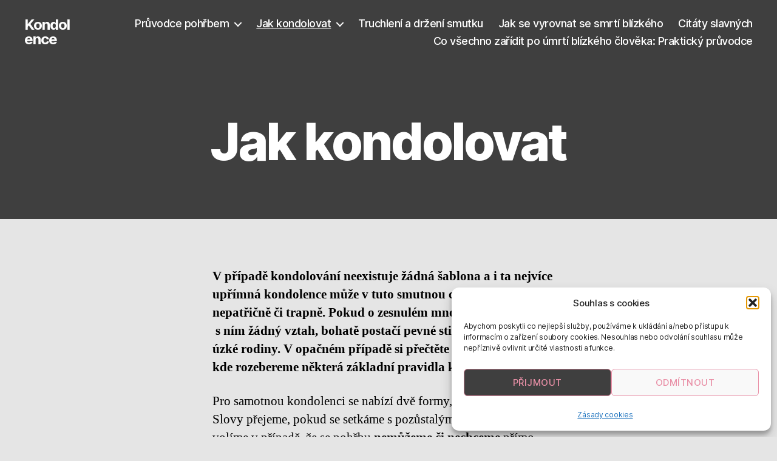

--- FILE ---
content_type: text/html; charset=UTF-8
request_url: https://kondolence.info/jak-kondolovat/
body_size: 14043
content:
<!DOCTYPE html>

<html class="no-js" lang="cs">

	<head>

		<meta charset="UTF-8">
		<meta name="viewport" content="width=device-width, initial-scale=1.0">

		<link rel="profile" href="https://gmpg.org/xfn/11">

		<meta name='robots' content='index, follow, max-image-preview:large, max-snippet:-1, max-video-preview:-1' />

	<!-- This site is optimized with the Yoast SEO plugin v24.5 - https://yoast.com/wordpress/plugins/seo/ -->
	<title>Jak kondolovat - Kondolence</title>
	<link rel="canonical" href="https://kondolence.info/jak-kondolovat/" />
	<meta property="og:locale" content="cs_CZ" />
	<meta property="og:type" content="article" />
	<meta property="og:title" content="Jak kondolovat - Kondolence" />
	<meta property="og:description" content="V případě kondolování neexistuje žádná šablona a i ta nejvíce upřímná kondolence může v tuto smutnou chvíli působit nepatřičně či trapně. Pokud o zesnulém mnoho nevíte a nemáte  s ním žádný vztah, bohatě postačí pevné stisknutí ruky členům úzké rodiny. V opačném případě si přečtěte následující článek, kde rozebereme některá základní pravidla kondolence. Pro samotnou [&hellip;]" />
	<meta property="og:url" content="https://kondolence.info/jak-kondolovat/" />
	<meta property="og:site_name" content="Kondolence" />
	<meta property="article:modified_time" content="2020-11-13T11:08:20+00:00" />
	<meta property="og:image" content="https://kondolence.info/wp-content/uploads/2016/08/letter-447577_1920-e1605265545455.jpg" />
	<meta name="twitter:card" content="summary_large_image" />
	<meta name="twitter:label1" content="Odhadovaná doba čtení" />
	<meta name="twitter:data1" content="3 minuty" />
	<script type="application/ld+json" class="yoast-schema-graph">{"@context":"https://schema.org","@graph":[{"@type":"WebPage","@id":"https://kondolence.info/jak-kondolovat/","url":"https://kondolence.info/jak-kondolovat/","name":"Jak kondolovat - Kondolence","isPartOf":{"@id":"https://kondolence.info/#website"},"primaryImageOfPage":{"@id":"https://kondolence.info/jak-kondolovat/#primaryimage"},"image":{"@id":"https://kondolence.info/jak-kondolovat/#primaryimage"},"thumbnailUrl":"https://kondolence.info/wp-content/uploads/2016/08/letter-447577_1920-e1605265545455.jpg","datePublished":"2016-08-10T14:41:22+00:00","dateModified":"2020-11-13T11:08:20+00:00","breadcrumb":{"@id":"https://kondolence.info/jak-kondolovat/#breadcrumb"},"inLanguage":"cs","potentialAction":[{"@type":"ReadAction","target":["https://kondolence.info/jak-kondolovat/"]}]},{"@type":"ImageObject","inLanguage":"cs","@id":"https://kondolence.info/jak-kondolovat/#primaryimage","url":"https://kondolence.info/wp-content/uploads/2016/08/letter-447577_1920-e1605265545455.jpg","contentUrl":"https://kondolence.info/wp-content/uploads/2016/08/letter-447577_1920-e1605265545455.jpg","width":1920,"height":417,"caption":"pisemna kondolence"},{"@type":"BreadcrumbList","@id":"https://kondolence.info/jak-kondolovat/#breadcrumb","itemListElement":[{"@type":"ListItem","position":1,"name":"Domů","item":"https://kondolence.info/"},{"@type":"ListItem","position":2,"name":"Jak kondolovat"}]},{"@type":"WebSite","@id":"https://kondolence.info/#website","url":"https://kondolence.info/","name":"Kondolence","description":"","potentialAction":[{"@type":"SearchAction","target":{"@type":"EntryPoint","urlTemplate":"https://kondolence.info/?s={search_term_string}"},"query-input":{"@type":"PropertyValueSpecification","valueRequired":true,"valueName":"search_term_string"}}],"inLanguage":"cs"}]}</script>
	<!-- / Yoast SEO plugin. -->


<link rel='dns-prefetch' href='//www.googletagmanager.com' />
<link rel="alternate" type="application/rss+xml" title="Kondolence &raquo; RSS zdroj" href="https://kondolence.info/feed/" />
<link rel="alternate" type="application/rss+xml" title="Kondolence &raquo; RSS komentářů" href="https://kondolence.info/comments/feed/" />
<script>
window._wpemojiSettings = {"baseUrl":"https:\/\/s.w.org\/images\/core\/emoji\/15.0.3\/72x72\/","ext":".png","svgUrl":"https:\/\/s.w.org\/images\/core\/emoji\/15.0.3\/svg\/","svgExt":".svg","source":{"concatemoji":"https:\/\/kondolence.info\/wp-includes\/js\/wp-emoji-release.min.js?ver=6.5.7"}};
/*! This file is auto-generated */
!function(i,n){var o,s,e;function c(e){try{var t={supportTests:e,timestamp:(new Date).valueOf()};sessionStorage.setItem(o,JSON.stringify(t))}catch(e){}}function p(e,t,n){e.clearRect(0,0,e.canvas.width,e.canvas.height),e.fillText(t,0,0);var t=new Uint32Array(e.getImageData(0,0,e.canvas.width,e.canvas.height).data),r=(e.clearRect(0,0,e.canvas.width,e.canvas.height),e.fillText(n,0,0),new Uint32Array(e.getImageData(0,0,e.canvas.width,e.canvas.height).data));return t.every(function(e,t){return e===r[t]})}function u(e,t,n){switch(t){case"flag":return n(e,"\ud83c\udff3\ufe0f\u200d\u26a7\ufe0f","\ud83c\udff3\ufe0f\u200b\u26a7\ufe0f")?!1:!n(e,"\ud83c\uddfa\ud83c\uddf3","\ud83c\uddfa\u200b\ud83c\uddf3")&&!n(e,"\ud83c\udff4\udb40\udc67\udb40\udc62\udb40\udc65\udb40\udc6e\udb40\udc67\udb40\udc7f","\ud83c\udff4\u200b\udb40\udc67\u200b\udb40\udc62\u200b\udb40\udc65\u200b\udb40\udc6e\u200b\udb40\udc67\u200b\udb40\udc7f");case"emoji":return!n(e,"\ud83d\udc26\u200d\u2b1b","\ud83d\udc26\u200b\u2b1b")}return!1}function f(e,t,n){var r="undefined"!=typeof WorkerGlobalScope&&self instanceof WorkerGlobalScope?new OffscreenCanvas(300,150):i.createElement("canvas"),a=r.getContext("2d",{willReadFrequently:!0}),o=(a.textBaseline="top",a.font="600 32px Arial",{});return e.forEach(function(e){o[e]=t(a,e,n)}),o}function t(e){var t=i.createElement("script");t.src=e,t.defer=!0,i.head.appendChild(t)}"undefined"!=typeof Promise&&(o="wpEmojiSettingsSupports",s=["flag","emoji"],n.supports={everything:!0,everythingExceptFlag:!0},e=new Promise(function(e){i.addEventListener("DOMContentLoaded",e,{once:!0})}),new Promise(function(t){var n=function(){try{var e=JSON.parse(sessionStorage.getItem(o));if("object"==typeof e&&"number"==typeof e.timestamp&&(new Date).valueOf()<e.timestamp+604800&&"object"==typeof e.supportTests)return e.supportTests}catch(e){}return null}();if(!n){if("undefined"!=typeof Worker&&"undefined"!=typeof OffscreenCanvas&&"undefined"!=typeof URL&&URL.createObjectURL&&"undefined"!=typeof Blob)try{var e="postMessage("+f.toString()+"("+[JSON.stringify(s),u.toString(),p.toString()].join(",")+"));",r=new Blob([e],{type:"text/javascript"}),a=new Worker(URL.createObjectURL(r),{name:"wpTestEmojiSupports"});return void(a.onmessage=function(e){c(n=e.data),a.terminate(),t(n)})}catch(e){}c(n=f(s,u,p))}t(n)}).then(function(e){for(var t in e)n.supports[t]=e[t],n.supports.everything=n.supports.everything&&n.supports[t],"flag"!==t&&(n.supports.everythingExceptFlag=n.supports.everythingExceptFlag&&n.supports[t]);n.supports.everythingExceptFlag=n.supports.everythingExceptFlag&&!n.supports.flag,n.DOMReady=!1,n.readyCallback=function(){n.DOMReady=!0}}).then(function(){return e}).then(function(){var e;n.supports.everything||(n.readyCallback(),(e=n.source||{}).concatemoji?t(e.concatemoji):e.wpemoji&&e.twemoji&&(t(e.twemoji),t(e.wpemoji)))}))}((window,document),window._wpemojiSettings);
</script>
<style id='wp-emoji-styles-inline-css'>

	img.wp-smiley, img.emoji {
		display: inline !important;
		border: none !important;
		box-shadow: none !important;
		height: 1em !important;
		width: 1em !important;
		margin: 0 0.07em !important;
		vertical-align: -0.1em !important;
		background: none !important;
		padding: 0 !important;
	}
</style>
<link rel='stylesheet' id='wp-block-library-css' href='https://kondolence.info/wp-includes/css/dist/block-library/style.min.css?ver=6.5.7' media='all' />
<style id='classic-theme-styles-inline-css'>
/*! This file is auto-generated */
.wp-block-button__link{color:#fff;background-color:#32373c;border-radius:9999px;box-shadow:none;text-decoration:none;padding:calc(.667em + 2px) calc(1.333em + 2px);font-size:1.125em}.wp-block-file__button{background:#32373c;color:#fff;text-decoration:none}
</style>
<style id='global-styles-inline-css'>
body{--wp--preset--color--black: #000000;--wp--preset--color--cyan-bluish-gray: #abb8c3;--wp--preset--color--white: #ffffff;--wp--preset--color--pale-pink: #f78da7;--wp--preset--color--vivid-red: #cf2e2e;--wp--preset--color--luminous-vivid-orange: #ff6900;--wp--preset--color--luminous-vivid-amber: #fcb900;--wp--preset--color--light-green-cyan: #7bdcb5;--wp--preset--color--vivid-green-cyan: #00d084;--wp--preset--color--pale-cyan-blue: #8ed1fc;--wp--preset--color--vivid-cyan-blue: #0693e3;--wp--preset--color--vivid-purple: #9b51e0;--wp--preset--color--accent: #c12951;--wp--preset--color--primary: #000000;--wp--preset--color--secondary: #5e5e5e;--wp--preset--color--subtle-background: #c4c4c4;--wp--preset--color--background: #e5e5e5;--wp--preset--gradient--vivid-cyan-blue-to-vivid-purple: linear-gradient(135deg,rgba(6,147,227,1) 0%,rgb(155,81,224) 100%);--wp--preset--gradient--light-green-cyan-to-vivid-green-cyan: linear-gradient(135deg,rgb(122,220,180) 0%,rgb(0,208,130) 100%);--wp--preset--gradient--luminous-vivid-amber-to-luminous-vivid-orange: linear-gradient(135deg,rgba(252,185,0,1) 0%,rgba(255,105,0,1) 100%);--wp--preset--gradient--luminous-vivid-orange-to-vivid-red: linear-gradient(135deg,rgba(255,105,0,1) 0%,rgb(207,46,46) 100%);--wp--preset--gradient--very-light-gray-to-cyan-bluish-gray: linear-gradient(135deg,rgb(238,238,238) 0%,rgb(169,184,195) 100%);--wp--preset--gradient--cool-to-warm-spectrum: linear-gradient(135deg,rgb(74,234,220) 0%,rgb(151,120,209) 20%,rgb(207,42,186) 40%,rgb(238,44,130) 60%,rgb(251,105,98) 80%,rgb(254,248,76) 100%);--wp--preset--gradient--blush-light-purple: linear-gradient(135deg,rgb(255,206,236) 0%,rgb(152,150,240) 100%);--wp--preset--gradient--blush-bordeaux: linear-gradient(135deg,rgb(254,205,165) 0%,rgb(254,45,45) 50%,rgb(107,0,62) 100%);--wp--preset--gradient--luminous-dusk: linear-gradient(135deg,rgb(255,203,112) 0%,rgb(199,81,192) 50%,rgb(65,88,208) 100%);--wp--preset--gradient--pale-ocean: linear-gradient(135deg,rgb(255,245,203) 0%,rgb(182,227,212) 50%,rgb(51,167,181) 100%);--wp--preset--gradient--electric-grass: linear-gradient(135deg,rgb(202,248,128) 0%,rgb(113,206,126) 100%);--wp--preset--gradient--midnight: linear-gradient(135deg,rgb(2,3,129) 0%,rgb(40,116,252) 100%);--wp--preset--font-size--small: 18px;--wp--preset--font-size--medium: 20px;--wp--preset--font-size--large: 26.25px;--wp--preset--font-size--x-large: 42px;--wp--preset--font-size--normal: 21px;--wp--preset--font-size--larger: 32px;--wp--preset--spacing--20: 0.44rem;--wp--preset--spacing--30: 0.67rem;--wp--preset--spacing--40: 1rem;--wp--preset--spacing--50: 1.5rem;--wp--preset--spacing--60: 2.25rem;--wp--preset--spacing--70: 3.38rem;--wp--preset--spacing--80: 5.06rem;--wp--preset--shadow--natural: 6px 6px 9px rgba(0, 0, 0, 0.2);--wp--preset--shadow--deep: 12px 12px 50px rgba(0, 0, 0, 0.4);--wp--preset--shadow--sharp: 6px 6px 0px rgba(0, 0, 0, 0.2);--wp--preset--shadow--outlined: 6px 6px 0px -3px rgba(255, 255, 255, 1), 6px 6px rgba(0, 0, 0, 1);--wp--preset--shadow--crisp: 6px 6px 0px rgba(0, 0, 0, 1);}:where(.is-layout-flex){gap: 0.5em;}:where(.is-layout-grid){gap: 0.5em;}body .is-layout-flex{display: flex;}body .is-layout-flex{flex-wrap: wrap;align-items: center;}body .is-layout-flex > *{margin: 0;}body .is-layout-grid{display: grid;}body .is-layout-grid > *{margin: 0;}:where(.wp-block-columns.is-layout-flex){gap: 2em;}:where(.wp-block-columns.is-layout-grid){gap: 2em;}:where(.wp-block-post-template.is-layout-flex){gap: 1.25em;}:where(.wp-block-post-template.is-layout-grid){gap: 1.25em;}.has-black-color{color: var(--wp--preset--color--black) !important;}.has-cyan-bluish-gray-color{color: var(--wp--preset--color--cyan-bluish-gray) !important;}.has-white-color{color: var(--wp--preset--color--white) !important;}.has-pale-pink-color{color: var(--wp--preset--color--pale-pink) !important;}.has-vivid-red-color{color: var(--wp--preset--color--vivid-red) !important;}.has-luminous-vivid-orange-color{color: var(--wp--preset--color--luminous-vivid-orange) !important;}.has-luminous-vivid-amber-color{color: var(--wp--preset--color--luminous-vivid-amber) !important;}.has-light-green-cyan-color{color: var(--wp--preset--color--light-green-cyan) !important;}.has-vivid-green-cyan-color{color: var(--wp--preset--color--vivid-green-cyan) !important;}.has-pale-cyan-blue-color{color: var(--wp--preset--color--pale-cyan-blue) !important;}.has-vivid-cyan-blue-color{color: var(--wp--preset--color--vivid-cyan-blue) !important;}.has-vivid-purple-color{color: var(--wp--preset--color--vivid-purple) !important;}.has-black-background-color{background-color: var(--wp--preset--color--black) !important;}.has-cyan-bluish-gray-background-color{background-color: var(--wp--preset--color--cyan-bluish-gray) !important;}.has-white-background-color{background-color: var(--wp--preset--color--white) !important;}.has-pale-pink-background-color{background-color: var(--wp--preset--color--pale-pink) !important;}.has-vivid-red-background-color{background-color: var(--wp--preset--color--vivid-red) !important;}.has-luminous-vivid-orange-background-color{background-color: var(--wp--preset--color--luminous-vivid-orange) !important;}.has-luminous-vivid-amber-background-color{background-color: var(--wp--preset--color--luminous-vivid-amber) !important;}.has-light-green-cyan-background-color{background-color: var(--wp--preset--color--light-green-cyan) !important;}.has-vivid-green-cyan-background-color{background-color: var(--wp--preset--color--vivid-green-cyan) !important;}.has-pale-cyan-blue-background-color{background-color: var(--wp--preset--color--pale-cyan-blue) !important;}.has-vivid-cyan-blue-background-color{background-color: var(--wp--preset--color--vivid-cyan-blue) !important;}.has-vivid-purple-background-color{background-color: var(--wp--preset--color--vivid-purple) !important;}.has-black-border-color{border-color: var(--wp--preset--color--black) !important;}.has-cyan-bluish-gray-border-color{border-color: var(--wp--preset--color--cyan-bluish-gray) !important;}.has-white-border-color{border-color: var(--wp--preset--color--white) !important;}.has-pale-pink-border-color{border-color: var(--wp--preset--color--pale-pink) !important;}.has-vivid-red-border-color{border-color: var(--wp--preset--color--vivid-red) !important;}.has-luminous-vivid-orange-border-color{border-color: var(--wp--preset--color--luminous-vivid-orange) !important;}.has-luminous-vivid-amber-border-color{border-color: var(--wp--preset--color--luminous-vivid-amber) !important;}.has-light-green-cyan-border-color{border-color: var(--wp--preset--color--light-green-cyan) !important;}.has-vivid-green-cyan-border-color{border-color: var(--wp--preset--color--vivid-green-cyan) !important;}.has-pale-cyan-blue-border-color{border-color: var(--wp--preset--color--pale-cyan-blue) !important;}.has-vivid-cyan-blue-border-color{border-color: var(--wp--preset--color--vivid-cyan-blue) !important;}.has-vivid-purple-border-color{border-color: var(--wp--preset--color--vivid-purple) !important;}.has-vivid-cyan-blue-to-vivid-purple-gradient-background{background: var(--wp--preset--gradient--vivid-cyan-blue-to-vivid-purple) !important;}.has-light-green-cyan-to-vivid-green-cyan-gradient-background{background: var(--wp--preset--gradient--light-green-cyan-to-vivid-green-cyan) !important;}.has-luminous-vivid-amber-to-luminous-vivid-orange-gradient-background{background: var(--wp--preset--gradient--luminous-vivid-amber-to-luminous-vivid-orange) !important;}.has-luminous-vivid-orange-to-vivid-red-gradient-background{background: var(--wp--preset--gradient--luminous-vivid-orange-to-vivid-red) !important;}.has-very-light-gray-to-cyan-bluish-gray-gradient-background{background: var(--wp--preset--gradient--very-light-gray-to-cyan-bluish-gray) !important;}.has-cool-to-warm-spectrum-gradient-background{background: var(--wp--preset--gradient--cool-to-warm-spectrum) !important;}.has-blush-light-purple-gradient-background{background: var(--wp--preset--gradient--blush-light-purple) !important;}.has-blush-bordeaux-gradient-background{background: var(--wp--preset--gradient--blush-bordeaux) !important;}.has-luminous-dusk-gradient-background{background: var(--wp--preset--gradient--luminous-dusk) !important;}.has-pale-ocean-gradient-background{background: var(--wp--preset--gradient--pale-ocean) !important;}.has-electric-grass-gradient-background{background: var(--wp--preset--gradient--electric-grass) !important;}.has-midnight-gradient-background{background: var(--wp--preset--gradient--midnight) !important;}.has-small-font-size{font-size: var(--wp--preset--font-size--small) !important;}.has-medium-font-size{font-size: var(--wp--preset--font-size--medium) !important;}.has-large-font-size{font-size: var(--wp--preset--font-size--large) !important;}.has-x-large-font-size{font-size: var(--wp--preset--font-size--x-large) !important;}
.wp-block-navigation a:where(:not(.wp-element-button)){color: inherit;}
:where(.wp-block-post-template.is-layout-flex){gap: 1.25em;}:where(.wp-block-post-template.is-layout-grid){gap: 1.25em;}
:where(.wp-block-columns.is-layout-flex){gap: 2em;}:where(.wp-block-columns.is-layout-grid){gap: 2em;}
.wp-block-pullquote{font-size: 1.5em;line-height: 1.6;}
</style>
<link rel='stylesheet' id='cmplz-general-css' href='https://kondolence.info/wp-content/plugins/complianz-gdpr/assets/css/cookieblocker.min.css?ver=1765914967' media='all' />
<link rel='stylesheet' id='twentytwenty-style-css' href='https://kondolence.info/wp-content/themes/twentytwenty/style.css?ver=3.0' media='all' />
<style id='twentytwenty-style-inline-css'>
.color-accent,.color-accent-hover:hover,.color-accent-hover:focus,:root .has-accent-color,.has-drop-cap:not(:focus):first-letter,.wp-block-button.is-style-outline,a { color: #c12951; }blockquote,.border-color-accent,.border-color-accent-hover:hover,.border-color-accent-hover:focus { border-color: #c12951; }button,.button,.faux-button,.wp-block-button__link,.wp-block-file .wp-block-file__button,input[type="button"],input[type="reset"],input[type="submit"],.bg-accent,.bg-accent-hover:hover,.bg-accent-hover:focus,:root .has-accent-background-color,.comment-reply-link { background-color: #c12951; }.fill-children-accent,.fill-children-accent * { fill: #c12951; }:root .has-background-color,button,.button,.faux-button,.wp-block-button__link,.wp-block-file__button,input[type="button"],input[type="reset"],input[type="submit"],.wp-block-button,.comment-reply-link,.has-background.has-primary-background-color:not(.has-text-color),.has-background.has-primary-background-color *:not(.has-text-color),.has-background.has-accent-background-color:not(.has-text-color),.has-background.has-accent-background-color *:not(.has-text-color) { color: #e5e5e5; }:root .has-background-background-color { background-color: #e5e5e5; }body,.entry-title a,:root .has-primary-color { color: #000000; }:root .has-primary-background-color { background-color: #000000; }cite,figcaption,.wp-caption-text,.post-meta,.entry-content .wp-block-archives li,.entry-content .wp-block-categories li,.entry-content .wp-block-latest-posts li,.wp-block-latest-comments__comment-date,.wp-block-latest-posts__post-date,.wp-block-embed figcaption,.wp-block-image figcaption,.wp-block-pullquote cite,.comment-metadata,.comment-respond .comment-notes,.comment-respond .logged-in-as,.pagination .dots,.entry-content hr:not(.has-background),hr.styled-separator,:root .has-secondary-color { color: #5e5e5e; }:root .has-secondary-background-color { background-color: #5e5e5e; }pre,fieldset,input,textarea,table,table *,hr { border-color: #c4c4c4; }caption,code,code,kbd,samp,.wp-block-table.is-style-stripes tbody tr:nth-child(odd),:root .has-subtle-background-background-color { background-color: #c4c4c4; }.wp-block-table.is-style-stripes { border-bottom-color: #c4c4c4; }.wp-block-latest-posts.is-grid li { border-top-color: #c4c4c4; }:root .has-subtle-background-color { color: #c4c4c4; }body:not(.overlay-header) .primary-menu > li > a,body:not(.overlay-header) .primary-menu > li > .icon,.modal-menu a,.footer-menu a, .footer-widgets a:where(:not(.wp-block-button__link)),#site-footer .wp-block-button.is-style-outline,.wp-block-pullquote:before,.singular:not(.overlay-header) .entry-header a,.archive-header a,.header-footer-group .color-accent,.header-footer-group .color-accent-hover:hover { color: #e990a7; }.social-icons a,#site-footer button:not(.toggle),#site-footer .button,#site-footer .faux-button,#site-footer .wp-block-button__link,#site-footer .wp-block-file__button,#site-footer input[type="button"],#site-footer input[type="reset"],#site-footer input[type="submit"] { background-color: #e990a7; }.social-icons a,body:not(.overlay-header) .primary-menu ul,.header-footer-group button,.header-footer-group .button,.header-footer-group .faux-button,.header-footer-group .wp-block-button:not(.is-style-outline) .wp-block-button__link,.header-footer-group .wp-block-file__button,.header-footer-group input[type="button"],.header-footer-group input[type="reset"],.header-footer-group input[type="submit"] { color: #3f3f3f; }#site-header,.footer-nav-widgets-wrapper,#site-footer,.menu-modal,.menu-modal-inner,.search-modal-inner,.archive-header,.singular .entry-header,.singular .featured-media:before,.wp-block-pullquote:before { background-color: #3f3f3f; }.header-footer-group,body:not(.overlay-header) #site-header .toggle,.menu-modal .toggle { color: #ffffff; }body:not(.overlay-header) .primary-menu ul { background-color: #ffffff; }body:not(.overlay-header) .primary-menu > li > ul:after { border-bottom-color: #ffffff; }body:not(.overlay-header) .primary-menu ul ul:after { border-left-color: #ffffff; }.site-description,body:not(.overlay-header) .toggle-inner .toggle-text,.widget .post-date,.widget .rss-date,.widget_archive li,.widget_categories li,.widget cite,.widget_pages li,.widget_meta li,.widget_nav_menu li,.powered-by-wordpress,.footer-credits .privacy-policy,.to-the-top,.singular .entry-header .post-meta,.singular:not(.overlay-header) .entry-header .post-meta a { color: #b5b5b5; }.header-footer-group pre,.header-footer-group fieldset,.header-footer-group input,.header-footer-group textarea,.header-footer-group table,.header-footer-group table *,.footer-nav-widgets-wrapper,#site-footer,.menu-modal nav *,.footer-widgets-outer-wrapper,.footer-top { border-color: #545454; }.header-footer-group table caption,body:not(.overlay-header) .header-inner .toggle-wrapper::before { background-color: #545454; }
</style>
<link rel='stylesheet' id='twentytwenty-fonts-css' href='https://kondolence.info/wp-content/themes/twentytwenty/assets/css/font-inter.css?ver=3.0' media='all' />
<link rel='stylesheet' id='twentytwenty-print-style-css' href='https://kondolence.info/wp-content/themes/twentytwenty/print.css?ver=3.0' media='print' />
<script src="https://kondolence.info/wp-content/themes/twentytwenty/assets/js/index.js?ver=3.0" id="twentytwenty-js-js" defer data-wp-strategy="defer"></script>

<!-- Google tag (gtag.js) snippet added by Site Kit -->
<!-- Google Analytics snippet added by Site Kit -->
<script src="https://www.googletagmanager.com/gtag/js?id=G-ME77DG5K0F" id="google_gtagjs-js" async></script>
<script id="google_gtagjs-js-after">
window.dataLayer = window.dataLayer || [];function gtag(){dataLayer.push(arguments);}
gtag("set","linker",{"domains":["kondolence.info"]});
gtag("js", new Date());
gtag("set", "developer_id.dZTNiMT", true);
gtag("config", "G-ME77DG5K0F");
</script>
<link rel="https://api.w.org/" href="https://kondolence.info/wp-json/" /><link rel="alternate" type="application/json" href="https://kondolence.info/wp-json/wp/v2/pages/26" /><link rel="EditURI" type="application/rsd+xml" title="RSD" href="https://kondolence.info/xmlrpc.php?rsd" />
<meta name="generator" content="WordPress 6.5.7" />
<link rel='shortlink' href='https://kondolence.info/?p=26' />
<link rel="alternate" type="application/json+oembed" href="https://kondolence.info/wp-json/oembed/1.0/embed?url=https%3A%2F%2Fkondolence.info%2Fjak-kondolovat%2F" />
<link rel="alternate" type="text/xml+oembed" href="https://kondolence.info/wp-json/oembed/1.0/embed?url=https%3A%2F%2Fkondolence.info%2Fjak-kondolovat%2F&#038;format=xml" />
<meta name="generator" content="Site Kit by Google 1.170.0" />			<style>.cmplz-hidden {
					display: none !important;
				}</style><script>
document.documentElement.className = document.documentElement.className.replace( 'no-js', 'js' );
//# sourceURL=twentytwenty_no_js_class
</script>
<style id="custom-background-css">
body.custom-background { background-color: #e5e5e5; }
</style>
	<link rel="icon" href="https://kondolence.info/wp-content/uploads/2016/08/cropped-pegas-32x32.png" sizes="32x32" />
<link rel="icon" href="https://kondolence.info/wp-content/uploads/2016/08/cropped-pegas-192x192.png" sizes="192x192" />
<link rel="apple-touch-icon" href="https://kondolence.info/wp-content/uploads/2016/08/cropped-pegas-180x180.png" />
<meta name="msapplication-TileImage" content="https://kondolence.info/wp-content/uploads/2016/08/cropped-pegas-270x270.png" />

	</head>

	<body data-cmplz=1 class="page-template-default page page-id-26 custom-background wp-embed-responsive singular missing-post-thumbnail has-no-pagination not-showing-comments hide-avatars footer-top-visible">

		<a class="skip-link screen-reader-text" href="#site-content">Přejít k obsahu</a>
		<header id="site-header" class="header-footer-group">

			<div class="header-inner section-inner">

				<div class="header-titles-wrapper">

					
					<div class="header-titles">

						<div class="site-title faux-heading"><a href="https://kondolence.info/" rel="home">Kondolence</a></div>
					</div><!-- .header-titles -->

					<button class="toggle nav-toggle mobile-nav-toggle" data-toggle-target=".menu-modal"  data-toggle-body-class="showing-menu-modal" aria-expanded="false" data-set-focus=".close-nav-toggle">
						<span class="toggle-inner">
							<span class="toggle-icon">
								<svg class="svg-icon" aria-hidden="true" role="img" focusable="false" xmlns="http://www.w3.org/2000/svg" width="26" height="7" viewBox="0 0 26 7"><path fill-rule="evenodd" d="M332.5,45 C330.567003,45 329,43.4329966 329,41.5 C329,39.5670034 330.567003,38 332.5,38 C334.432997,38 336,39.5670034 336,41.5 C336,43.4329966 334.432997,45 332.5,45 Z M342,45 C340.067003,45 338.5,43.4329966 338.5,41.5 C338.5,39.5670034 340.067003,38 342,38 C343.932997,38 345.5,39.5670034 345.5,41.5 C345.5,43.4329966 343.932997,45 342,45 Z M351.5,45 C349.567003,45 348,43.4329966 348,41.5 C348,39.5670034 349.567003,38 351.5,38 C353.432997,38 355,39.5670034 355,41.5 C355,43.4329966 353.432997,45 351.5,45 Z" transform="translate(-329 -38)" /></svg>							</span>
							<span class="toggle-text">Menu</span>
						</span>
					</button><!-- .nav-toggle -->

				</div><!-- .header-titles-wrapper -->

				<div class="header-navigation-wrapper">

					
							<nav class="primary-menu-wrapper" aria-label="Vodorovně">

								<ul class="primary-menu reset-list-style">

								<li id="menu-item-39" class="menu-item menu-item-type-post_type menu-item-object-page menu-item-home menu-item-has-children menu-item-39"><a href="https://kondolence.info/">Průvodce pohřbem</a><span class="icon"></span>
<ul class="sub-menu">
	<li id="menu-item-155" class="menu-item menu-item-type-post_type menu-item-object-page menu-item-155"><a href="https://kondolence.info/jak-probiha-pohreb/">Jak probíhá pohřeb</a></li>
	<li id="menu-item-186" class="menu-item menu-item-type-post_type menu-item-object-post menu-item-186"><a href="https://kondolence.info/pohreb-co-zaridit-po-smrti-blizkeho/">Co zařídit po smrti blízkého</a></li>
	<li id="menu-item-40" class="menu-item menu-item-type-post_type menu-item-object-page menu-item-40"><a href="https://kondolence.info/jak-se-oblect-na-pohreb/">Jak se obléct na pohřeb</a></li>
	<li id="menu-item-91" class="menu-item menu-item-type-post_type menu-item-object-page menu-item-91"><a href="https://kondolence.info/kvetiny-na-pohreb/">Květiny na pohřeb</a></li>
	<li id="menu-item-166" class="menu-item menu-item-type-post_type menu-item-object-post menu-item-166"><a href="https://kondolence.info/jak-usporadat-smutecni-hostinu/">Jak uspořádat smuteční hostinu</a></li>
</ul>
</li>
<li id="menu-item-38" class="menu-item menu-item-type-post_type menu-item-object-page current-menu-item page_item page-item-26 current_page_item menu-item-has-children menu-item-38"><a href="https://kondolence.info/jak-kondolovat/" aria-current="page">Jak kondolovat</a><span class="icon"></span>
<ul class="sub-menu">
	<li id="menu-item-61" class="menu-item menu-item-type-post_type menu-item-object-page menu-item-61"><a href="https://kondolence.info/kdy-kondolovat/">Kdy kondolovat</a></li>
	<li id="menu-item-37" class="menu-item menu-item-type-post_type menu-item-object-page menu-item-37"><a href="https://kondolence.info/vzor-kondolencnich-textu/">Vzor kondolenčních textů</a></li>
</ul>
</li>
<li id="menu-item-106" class="menu-item menu-item-type-post_type menu-item-object-page menu-item-106"><a href="https://kondolence.info/truchleni-drzet-smutek/">Truchlení a držení smutku</a></li>
<li id="menu-item-193" class="menu-item menu-item-type-post_type menu-item-object-page menu-item-193"><a href="https://kondolence.info/jak-se-vyrovnat-se-smrti-blizkeho/">Jak se vyrovnat se smrtí blízkého</a></li>
<li id="menu-item-101" class="menu-item menu-item-type-post_type menu-item-object-page menu-item-101"><a href="https://kondolence.info/citaty-slavnych/">Citáty slavných</a></li>
<li id="menu-item-211" class="menu-item menu-item-type-post_type menu-item-object-page menu-item-211"><a href="https://kondolence.info/pruvodce-pohrbem/co-vsechno-zaridit-po-umrti-blizkeho-cloveka-prakticky-pruvodce/">Co všechno zařídit po úmrtí blízkého člověka: Praktický průvodce</a></li>

								</ul>

							</nav><!-- .primary-menu-wrapper -->

						
				</div><!-- .header-navigation-wrapper -->

			</div><!-- .header-inner -->

			
		</header><!-- #site-header -->

		
<div class="menu-modal cover-modal header-footer-group" data-modal-target-string=".menu-modal">

	<div class="menu-modal-inner modal-inner">

		<div class="menu-wrapper section-inner">

			<div class="menu-top">

				<button class="toggle close-nav-toggle fill-children-current-color" data-toggle-target=".menu-modal" data-toggle-body-class="showing-menu-modal" data-set-focus=".menu-modal">
					<span class="toggle-text">Zavřít menu</span>
					<svg class="svg-icon" aria-hidden="true" role="img" focusable="false" xmlns="http://www.w3.org/2000/svg" width="16" height="16" viewBox="0 0 16 16"><polygon fill="" fill-rule="evenodd" points="6.852 7.649 .399 1.195 1.445 .149 7.899 6.602 14.352 .149 15.399 1.195 8.945 7.649 15.399 14.102 14.352 15.149 7.899 8.695 1.445 15.149 .399 14.102" /></svg>				</button><!-- .nav-toggle -->

				
					<nav class="mobile-menu" aria-label="Mobil">

						<ul class="modal-menu reset-list-style">

						<li class="menu-item menu-item-type-post_type menu-item-object-page menu-item-home menu-item-has-children menu-item-39"><div class="ancestor-wrapper"><a href="https://kondolence.info/">Průvodce pohřbem</a><button class="toggle sub-menu-toggle fill-children-current-color" data-toggle-target=".menu-modal .menu-item-39 > .sub-menu" data-toggle-type="slidetoggle" data-toggle-duration="250" aria-expanded="false"><span class="screen-reader-text">Zobrazit podmenu</span><svg class="svg-icon" aria-hidden="true" role="img" focusable="false" xmlns="http://www.w3.org/2000/svg" width="20" height="12" viewBox="0 0 20 12"><polygon fill="" fill-rule="evenodd" points="1319.899 365.778 1327.678 358 1329.799 360.121 1319.899 370.021 1310 360.121 1312.121 358" transform="translate(-1310 -358)" /></svg></button></div><!-- .ancestor-wrapper -->
<ul class="sub-menu">
	<li class="menu-item menu-item-type-post_type menu-item-object-page menu-item-155"><div class="ancestor-wrapper"><a href="https://kondolence.info/jak-probiha-pohreb/">Jak probíhá pohřeb</a></div><!-- .ancestor-wrapper --></li>
	<li class="menu-item menu-item-type-post_type menu-item-object-post menu-item-186"><div class="ancestor-wrapper"><a href="https://kondolence.info/pohreb-co-zaridit-po-smrti-blizkeho/">Co zařídit po smrti blízkého</a></div><!-- .ancestor-wrapper --></li>
	<li class="menu-item menu-item-type-post_type menu-item-object-page menu-item-40"><div class="ancestor-wrapper"><a href="https://kondolence.info/jak-se-oblect-na-pohreb/">Jak se obléct na pohřeb</a></div><!-- .ancestor-wrapper --></li>
	<li class="menu-item menu-item-type-post_type menu-item-object-page menu-item-91"><div class="ancestor-wrapper"><a href="https://kondolence.info/kvetiny-na-pohreb/">Květiny na pohřeb</a></div><!-- .ancestor-wrapper --></li>
	<li class="menu-item menu-item-type-post_type menu-item-object-post menu-item-166"><div class="ancestor-wrapper"><a href="https://kondolence.info/jak-usporadat-smutecni-hostinu/">Jak uspořádat smuteční hostinu</a></div><!-- .ancestor-wrapper --></li>
</ul>
</li>
<li class="menu-item menu-item-type-post_type menu-item-object-page current-menu-item page_item page-item-26 current_page_item menu-item-has-children menu-item-38"><div class="ancestor-wrapper"><a href="https://kondolence.info/jak-kondolovat/" aria-current="page">Jak kondolovat</a><button class="toggle sub-menu-toggle fill-children-current-color" data-toggle-target=".menu-modal .menu-item-38 > .sub-menu" data-toggle-type="slidetoggle" data-toggle-duration="250" aria-expanded="false"><span class="screen-reader-text">Zobrazit podmenu</span><svg class="svg-icon" aria-hidden="true" role="img" focusable="false" xmlns="http://www.w3.org/2000/svg" width="20" height="12" viewBox="0 0 20 12"><polygon fill="" fill-rule="evenodd" points="1319.899 365.778 1327.678 358 1329.799 360.121 1319.899 370.021 1310 360.121 1312.121 358" transform="translate(-1310 -358)" /></svg></button></div><!-- .ancestor-wrapper -->
<ul class="sub-menu">
	<li class="menu-item menu-item-type-post_type menu-item-object-page menu-item-61"><div class="ancestor-wrapper"><a href="https://kondolence.info/kdy-kondolovat/">Kdy kondolovat</a></div><!-- .ancestor-wrapper --></li>
	<li class="menu-item menu-item-type-post_type menu-item-object-page menu-item-37"><div class="ancestor-wrapper"><a href="https://kondolence.info/vzor-kondolencnich-textu/">Vzor kondolenčních textů</a></div><!-- .ancestor-wrapper --></li>
</ul>
</li>
<li class="menu-item menu-item-type-post_type menu-item-object-page menu-item-106"><div class="ancestor-wrapper"><a href="https://kondolence.info/truchleni-drzet-smutek/">Truchlení a držení smutku</a></div><!-- .ancestor-wrapper --></li>
<li class="menu-item menu-item-type-post_type menu-item-object-page menu-item-193"><div class="ancestor-wrapper"><a href="https://kondolence.info/jak-se-vyrovnat-se-smrti-blizkeho/">Jak se vyrovnat se smrtí blízkého</a></div><!-- .ancestor-wrapper --></li>
<li class="menu-item menu-item-type-post_type menu-item-object-page menu-item-101"><div class="ancestor-wrapper"><a href="https://kondolence.info/citaty-slavnych/">Citáty slavných</a></div><!-- .ancestor-wrapper --></li>
<li class="menu-item menu-item-type-post_type menu-item-object-page menu-item-211"><div class="ancestor-wrapper"><a href="https://kondolence.info/pruvodce-pohrbem/co-vsechno-zaridit-po-umrti-blizkeho-cloveka-prakticky-pruvodce/">Co všechno zařídit po úmrtí blízkého člověka: Praktický průvodce</a></div><!-- .ancestor-wrapper --></li>

						</ul>

					</nav>

					
			</div><!-- .menu-top -->

			<div class="menu-bottom">

				
			</div><!-- .menu-bottom -->

		</div><!-- .menu-wrapper -->

	</div><!-- .menu-modal-inner -->

</div><!-- .menu-modal -->

<main id="site-content">

	
<article class="post-26 page type-page status-publish hentry" id="post-26">

	
<header class="entry-header has-text-align-center header-footer-group">

	<div class="entry-header-inner section-inner medium">

		<h1 class="entry-title">Jak kondolovat</h1>
	</div><!-- .entry-header-inner -->

</header><!-- .entry-header -->

	<div class="post-inner thin ">

		<div class="entry-content">

			<p><b>V případě kondolování neexistuje žádná šablona a i ta nejvíce upřímná kondolence může v tuto smutnou chvíli působit nepatřičně či trapně. Pokud o zesnulém mnoho nevíte a nemáte  s ním žádný vztah, bohatě postačí pevné stisknutí ruky členům úzké rodiny. V opačném případě si přečtěte následující článek, kde rozebereme některá základní pravidla kondolence.</b></p>
<p><span style="font-weight: 400;">Pro samotnou kondolenci se nabízí dvě formy, </span><b>přímá a písemná</b><span style="font-weight: 400;">. Slovy přejeme, pokud se setkáme s pozůstalými zemřelého, dopis volíme v případě, že se pohřbu </span><b>nemůžeme či nechceme</b><span style="font-weight: 400;"> přímo účastnit. </span></p>
<h2><span style="font-weight: 400;">Přímá kondolence</span></h2>
<p><span style="font-weight: 400;">V případě přímé kondolence, kromě zmíněného pevného stisku ruky, volte pouze </span><b>krátké věty a stručná slova</b><span style="font-weight: 400;">. Vaše kondolence musí být </span><b>upřímná, ale prostá</b><span style="font-weight: 400;">, bez zabředávání do jakéhokoliv hovoru či delších vět. Také je potřeba dbát na tišší projev, který je s pietou úzce spojený. Vzpomínky na zesnulého patří na místo smutečního setkání, či vzpomínkové akce, při samotném obřadu je vynechte.</span></p>
<p><i><span style="font-weight: 400;">Tip: Spojení </span></i><i><span style="font-weight: 400;">„Upřímnou soustrast“, či rozvitá věta „Přijměte moji upřímnou soustrast ve Vašem hlubokém zármutku“ nebo „Upřímnou soustrast, cítím s vámi“ jsou plně postačující.</span></i></p>
<h2><span style="font-weight: 400;">Písemná kondolence</span></h2>
<p><span style="font-weight: 400;">U písemné kondolence nezapomínejte, že </span><b>nikdy nemůže</b><span style="font-weight: 400;"> být odeslána elektronickou formou. Tedy rozhodně žádné e-maily, či dokonce SMS, které působí spíše urážlivě, než soucitně a upřímně. Také je </span><b>naprosto nevhodné</b><span style="font-weight: 400;"> kondolovat telefonickým hovorem. Telefon použijte pouze v případě, kdy jsou pozůstalý v jiných částech světa a není jiné možnosti, jak soustrast vyjádřit. </span></p>
<p><span style="font-weight: 400;">Nejvhodnějším způsobem je tedy dopis, n</span><span style="font-weight: 400;">apsaný na </span><b>bílém čistém papíru,</b><span style="font-weight: 400;"> nejlépe bez dekoračních motivů. Stejně jako v případě přímé kondolence platí, že není vhodné hledat příliš košatá souvětí, ale volit </span><b>přímá a jednoznačná slova</b><span style="font-weight: 400;">.</span></p>
<p><span style="font-weight: 400;">Tip: Pokud si se psaním kondolenčního dopisu nevíte rady, podívejte se na </span><a href="https://kondolence.info/vzor-kondolencnich-textu/"><span style="font-weight: 400;">Vzory kondolenčních listů</span></a><span style="font-weight: 400;">.</span></p>
<p><a href="https://kondolence.info/wp-content/uploads/2016/08/letter-447577_1920-e1605265545455.jpg"><img fetchpriority="high" decoding="async" class="aligncenter wp-image-28 size-full" src="https://kondolence.info/wp-content/uploads/2016/08/letter-447577_1920-e1605265545455.jpg" alt="pisemna kondolence" width="1920" height="417" srcset="https://kondolence.info/wp-content/uploads/2016/08/letter-447577_1920-e1605265545455.jpg 1920w, https://kondolence.info/wp-content/uploads/2016/08/letter-447577_1920-e1605265545455-300x65.jpg 300w, https://kondolence.info/wp-content/uploads/2016/08/letter-447577_1920-e1605265545455-768x167.jpg 768w, https://kondolence.info/wp-content/uploads/2016/08/letter-447577_1920-e1605265545455-1024x222.jpg 1024w, https://kondolence.info/wp-content/uploads/2016/08/letter-447577_1920-e1605265545455-1536x334.jpg 1536w, https://kondolence.info/wp-content/uploads/2016/08/letter-447577_1920-e1605265545455-1200x261.jpg 1200w" sizes="(max-width: 1920px) 100vw, 1920px" /></a></p>
<h2><span style="font-weight: 400;">Kdy kondolovat?</span></h2>
<p><span style="font-weight: 400;">Kondoluje se vždy okamžitě ve chvíli, kdy se o samotném úmrtí dozvíme. Nejpozději ovšem </span><b>dva týdny poté</b><span style="font-weight: 400;">, kdy se smutná událost stala. Může se ovšem stát, že se o úmrtí samotném dozvíte až později. V tuto chvíli není vhodné volit strohá slova, spíše zvolit </span><b>taktní a přátelský rozhovor</b><span style="font-weight: 400;">, ve kterém bude prostor pro vysvětlení, proč jste se o úmrtí dozvěděli pozdě. Hlavní je také váš vtah s příbuzným, od kterého se především odvíjí čas, <a href="https://kondolence.info/kdy-kondolovat/"><strong>kdy kondolovat</strong></a>.</span></p>
<h2><span style="font-weight: 400;">Setkání před obřadem</span></h2>
<p><span style="font-weight: 400;">Pokud se na pohřbu setkáte s lidmi, které jste léta neviděli, což je obvyklé, naplánujte vaše </span><b>setkání již před samotným obřadem</b><span style="font-weight: 400;">. Obřad jako takový není vhodné místo na četné konverzace, hovory a vzpomínky, ke kterým taková setkání svádí. Abyste tomuto zamezili, naplánujte si přátelské setkání před obřadem, na obřadu samotném tak dodržíte </span><b>nutnou etiketu a slušnost</b><span style="font-weight: 400;">.</span></p>
<p><em>Tip: Pokud si nevíte rady, jakou kytici či věnec na obřad zvolit, přečtěte si článek: <a href="https://smutecnikytice.eu/jak-vybrat-smutecni-kytici-a-venec/"><strong>Jak vybrat smuteční kytici a věnec</strong></a>.</em></p>

		</div><!-- .entry-content -->

	</div><!-- .post-inner -->

	<div class="section-inner">
		
	</div><!-- .section-inner -->

	
</article><!-- .post -->

</main><!-- #site-content -->


	<div class="footer-nav-widgets-wrapper header-footer-group">

		<div class="footer-inner section-inner">

							<div class="footer-top has-footer-menu">
					
						<nav aria-label="Zápatí" class="footer-menu-wrapper">

							<ul class="footer-menu reset-list-style">
								<li class="menu-item menu-item-type-post_type menu-item-object-page menu-item-home menu-item-39"><a href="https://kondolence.info/">Průvodce pohřbem</a></li>
<li class="menu-item menu-item-type-post_type menu-item-object-page current-menu-item page_item page-item-26 current_page_item menu-item-38"><a href="https://kondolence.info/jak-kondolovat/" aria-current="page">Jak kondolovat</a></li>
<li class="menu-item menu-item-type-post_type menu-item-object-page menu-item-106"><a href="https://kondolence.info/truchleni-drzet-smutek/">Truchlení a držení smutku</a></li>
<li class="menu-item menu-item-type-post_type menu-item-object-page menu-item-193"><a href="https://kondolence.info/jak-se-vyrovnat-se-smrti-blizkeho/">Jak se vyrovnat se smrtí blízkého</a></li>
<li class="menu-item menu-item-type-post_type menu-item-object-page menu-item-101"><a href="https://kondolence.info/citaty-slavnych/">Citáty slavných</a></li>
<li class="menu-item menu-item-type-post_type menu-item-object-page menu-item-211"><a href="https://kondolence.info/pruvodce-pohrbem/co-vsechno-zaridit-po-umrti-blizkeho-cloveka-prakticky-pruvodce/">Co všechno zařídit po úmrtí blízkého člověka: Praktický průvodce</a></li>
							</ul>

						</nav><!-- .site-nav -->

														</div><!-- .footer-top -->

			
			
				<aside class="footer-widgets-outer-wrapper">

					<div class="footer-widgets-wrapper">

						
							<div class="footer-widgets column-one grid-item">
								<div class="widget widget_media_image"><div class="widget-content"><img width="190" height="89" src="https://kondolence.info/wp-content/uploads/2020/09/pegas_cz_logo_min.png" class="image wp-image-109  attachment-full size-full" alt="Logo Pohřeb Pegas" style="max-width: 100%; height: auto;" decoding="async" loading="lazy" /></div></div>							</div>

						
						
							<div class="footer-widgets column-two grid-item">
								<div class="widget widget_text"><div class="widget-content">			<div class="textwidget"><p>Web vznikl ve spolupráci s pohřebním ústavem PEGAS CZ s.r.o.</p>
<p><a href="https://www.pohrebpegas.cz/">www.pohrebpegas.cz</a></p>
</div>
		</div></div>							</div>

						
					</div><!-- .footer-widgets-wrapper -->

				</aside><!-- .footer-widgets-outer-wrapper -->

			
		</div><!-- .footer-inner -->

	</div><!-- .footer-nav-widgets-wrapper -->

	
			<footer id="site-footer" class="header-footer-group">

				<div class="section-inner">

					<div class="footer-credits">

						<p class="footer-copyright">&copy;
							2026							<a href="https://kondolence.info/">Kondolence</a>
						</p><!-- .footer-copyright -->

						
						<p class="powered-by-wordpress">
							<a href="https://cs.wordpress.org/">
								Používáme WordPress (v češtině)							</a>
						</p><!-- .powered-by-wordpress -->

					</div><!-- .footer-credits -->

					<a class="to-the-top" href="#site-header">
						<span class="to-the-top-long">
							Nahoru <span class="arrow" aria-hidden="true">&uarr;</span>						</span><!-- .to-the-top-long -->
						<span class="to-the-top-short">
							Nahoru <span class="arrow" aria-hidden="true">&uarr;</span>						</span><!-- .to-the-top-short -->
					</a><!-- .to-the-top -->

				</div><!-- .section-inner -->

			</footer><!-- #site-footer -->

		
<!-- Consent Management powered by Complianz | GDPR/CCPA Cookie Consent https://wordpress.org/plugins/complianz-gdpr -->
<div id="cmplz-cookiebanner-container"><div class="cmplz-cookiebanner cmplz-hidden banner-1 bottom-right-view-preferences optin cmplz-bottom-right cmplz-categories-type-no" aria-modal="true" data-nosnippet="true" role="dialog" aria-live="polite" aria-labelledby="cmplz-header-1-optin" aria-describedby="cmplz-message-1-optin">
	<div class="cmplz-header">
		<div class="cmplz-logo"></div>
		<div class="cmplz-title" id="cmplz-header-1-optin">Souhlas s cookies</div>
		<div class="cmplz-close" tabindex="0" role="button" aria-label="Zavřít dialogové okno">
			<svg aria-hidden="true" focusable="false" data-prefix="fas" data-icon="times" class="svg-inline--fa fa-times fa-w-11" role="img" xmlns="http://www.w3.org/2000/svg" viewBox="0 0 352 512"><path fill="currentColor" d="M242.72 256l100.07-100.07c12.28-12.28 12.28-32.19 0-44.48l-22.24-22.24c-12.28-12.28-32.19-12.28-44.48 0L176 189.28 75.93 89.21c-12.28-12.28-32.19-12.28-44.48 0L9.21 111.45c-12.28 12.28-12.28 32.19 0 44.48L109.28 256 9.21 356.07c-12.28 12.28-12.28 32.19 0 44.48l22.24 22.24c12.28 12.28 32.2 12.28 44.48 0L176 322.72l100.07 100.07c12.28 12.28 32.2 12.28 44.48 0l22.24-22.24c12.28-12.28 12.28-32.19 0-44.48L242.72 256z"></path></svg>
		</div>
	</div>

	<div class="cmplz-divider cmplz-divider-header"></div>
	<div class="cmplz-body">
		<div class="cmplz-message" id="cmplz-message-1-optin">Abychom poskytli co nejlepší služby, používáme k ukládání a/nebo přístupu k informacím o zařízení soubory cookies. Nesouhlas nebo odvolání souhlasu může nepříznivě ovlivnit určité vlastnosti a funkce.</div>
		<!-- categories start -->
		<div class="cmplz-categories">
			<details class="cmplz-category cmplz-functional" >
				<summary>
						<span class="cmplz-category-header">
							<span class="cmplz-category-title">Funkční</span>
							<span class='cmplz-always-active'>
								<span class="cmplz-banner-checkbox">
									<input type="checkbox"
										   id="cmplz-functional-optin"
										   data-category="cmplz_functional"
										   class="cmplz-consent-checkbox cmplz-functional"
										   size="40"
										   value="1"/>
									<label class="cmplz-label" for="cmplz-functional-optin"><span class="screen-reader-text">Funkční</span></label>
								</span>
								Vždy aktivní							</span>
							<span class="cmplz-icon cmplz-open">
								<svg xmlns="http://www.w3.org/2000/svg" viewBox="0 0 448 512"  height="18" ><path d="M224 416c-8.188 0-16.38-3.125-22.62-9.375l-192-192c-12.5-12.5-12.5-32.75 0-45.25s32.75-12.5 45.25 0L224 338.8l169.4-169.4c12.5-12.5 32.75-12.5 45.25 0s12.5 32.75 0 45.25l-192 192C240.4 412.9 232.2 416 224 416z"/></svg>
							</span>
						</span>
				</summary>
				<div class="cmplz-description">
					<span class="cmplz-description-functional">Technické uložení nebo přístup je nezbytně nutný pro legitimní účel umožnění použití konkrétní služby, kterou si odběratel nebo uživatel výslovně vyžádal, nebo pouze za účelem provedení přenosu sdělení prostřednictvím sítě elektronických komunikací.</span>
				</div>
			</details>

			<details class="cmplz-category cmplz-preferences" >
				<summary>
						<span class="cmplz-category-header">
							<span class="cmplz-category-title">Předvolby</span>
							<span class="cmplz-banner-checkbox">
								<input type="checkbox"
									   id="cmplz-preferences-optin"
									   data-category="cmplz_preferences"
									   class="cmplz-consent-checkbox cmplz-preferences"
									   size="40"
									   value="1"/>
								<label class="cmplz-label" for="cmplz-preferences-optin"><span class="screen-reader-text">Předvolby</span></label>
							</span>
							<span class="cmplz-icon cmplz-open">
								<svg xmlns="http://www.w3.org/2000/svg" viewBox="0 0 448 512"  height="18" ><path d="M224 416c-8.188 0-16.38-3.125-22.62-9.375l-192-192c-12.5-12.5-12.5-32.75 0-45.25s32.75-12.5 45.25 0L224 338.8l169.4-169.4c12.5-12.5 32.75-12.5 45.25 0s12.5 32.75 0 45.25l-192 192C240.4 412.9 232.2 416 224 416z"/></svg>
							</span>
						</span>
				</summary>
				<div class="cmplz-description">
					<span class="cmplz-description-preferences">Technické uložení nebo přístup je nezbytný pro legitimní účel ukládání preferencí, které nejsou požadovány odběratelem nebo uživatelem.</span>
				</div>
			</details>

			<details class="cmplz-category cmplz-statistics" >
				<summary>
						<span class="cmplz-category-header">
							<span class="cmplz-category-title">Statistiky</span>
							<span class="cmplz-banner-checkbox">
								<input type="checkbox"
									   id="cmplz-statistics-optin"
									   data-category="cmplz_statistics"
									   class="cmplz-consent-checkbox cmplz-statistics"
									   size="40"
									   value="1"/>
								<label class="cmplz-label" for="cmplz-statistics-optin"><span class="screen-reader-text">Statistiky</span></label>
							</span>
							<span class="cmplz-icon cmplz-open">
								<svg xmlns="http://www.w3.org/2000/svg" viewBox="0 0 448 512"  height="18" ><path d="M224 416c-8.188 0-16.38-3.125-22.62-9.375l-192-192c-12.5-12.5-12.5-32.75 0-45.25s32.75-12.5 45.25 0L224 338.8l169.4-169.4c12.5-12.5 32.75-12.5 45.25 0s12.5 32.75 0 45.25l-192 192C240.4 412.9 232.2 416 224 416z"/></svg>
							</span>
						</span>
				</summary>
				<div class="cmplz-description">
					<span class="cmplz-description-statistics">Technické uložení nebo přístup, který se používá výhradně pro statistické účely.</span>
					<span class="cmplz-description-statistics-anonymous">Technické uložení nebo přístup, který se používá výhradně pro anonymní statistické účely. Bez předvolání, dobrovolného plnění ze strany vašeho Poskytovatele internetových služeb nebo dalších záznamů od třetí strany nelze informace, uložené nebo získané pouze pro tento účel, obvykle použít k vaší identifikaci.</span>
				</div>
			</details>
			<details class="cmplz-category cmplz-marketing" >
				<summary>
						<span class="cmplz-category-header">
							<span class="cmplz-category-title">Marketing</span>
							<span class="cmplz-banner-checkbox">
								<input type="checkbox"
									   id="cmplz-marketing-optin"
									   data-category="cmplz_marketing"
									   class="cmplz-consent-checkbox cmplz-marketing"
									   size="40"
									   value="1"/>
								<label class="cmplz-label" for="cmplz-marketing-optin"><span class="screen-reader-text">Marketing</span></label>
							</span>
							<span class="cmplz-icon cmplz-open">
								<svg xmlns="http://www.w3.org/2000/svg" viewBox="0 0 448 512"  height="18" ><path d="M224 416c-8.188 0-16.38-3.125-22.62-9.375l-192-192c-12.5-12.5-12.5-32.75 0-45.25s32.75-12.5 45.25 0L224 338.8l169.4-169.4c12.5-12.5 32.75-12.5 45.25 0s12.5 32.75 0 45.25l-192 192C240.4 412.9 232.2 416 224 416z"/></svg>
							</span>
						</span>
				</summary>
				<div class="cmplz-description">
					<span class="cmplz-description-marketing">Technické uložení nebo přístup je nutný k vytvoření uživatelských profilů za účelem zasílání reklamy nebo sledování uživatele na webových stránkách nebo několika webových stránkách pro podobné marketingové účely.</span>
				</div>
			</details>
		</div><!-- categories end -->
			</div>

	<div class="cmplz-links cmplz-information">
		<ul>
			<li><a class="cmplz-link cmplz-manage-options cookie-statement" href="#" data-relative_url="#cmplz-manage-consent-container">Spravovat možnosti</a></li>
			<li><a class="cmplz-link cmplz-manage-third-parties cookie-statement" href="#" data-relative_url="#cmplz-cookies-overview">Spravovat služby</a></li>
			<li><a class="cmplz-link cmplz-manage-vendors tcf cookie-statement" href="#" data-relative_url="#cmplz-tcf-wrapper">Správa {vendor_count} prodejců</a></li>
			<li><a class="cmplz-link cmplz-external cmplz-read-more-purposes tcf" target="_blank" rel="noopener noreferrer nofollow" href="https://cookiedatabase.org/tcf/purposes/" aria-label="Read more about TCF purposes on Cookie Database">Přečtěte si více o těchto účelech</a></li>
		</ul>
			</div>

	<div class="cmplz-divider cmplz-footer"></div>

	<div class="cmplz-buttons">
		<button class="cmplz-btn cmplz-accept">Přijmout</button>
		<button class="cmplz-btn cmplz-deny">Odmítnout</button>
		<button class="cmplz-btn cmplz-view-preferences">Zobrazit předvolby</button>
		<button class="cmplz-btn cmplz-save-preferences">Uložit předvolby</button>
		<a class="cmplz-btn cmplz-manage-options tcf cookie-statement" href="#" data-relative_url="#cmplz-manage-consent-container">Zobrazit předvolby</a>
			</div>

	
	<div class="cmplz-documents cmplz-links">
		<ul>
			<li><a class="cmplz-link cookie-statement" href="#" data-relative_url="">{title}</a></li>
			<li><a class="cmplz-link privacy-statement" href="#" data-relative_url="">{title}</a></li>
			<li><a class="cmplz-link impressum" href="#" data-relative_url="">{title}</a></li>
		</ul>
			</div>
</div>
</div>
					<div id="cmplz-manage-consent" data-nosnippet="true"><button class="cmplz-btn cmplz-hidden cmplz-manage-consent manage-consent-1">Spravovat souhlas</button>

</div><script id="cmplz-cookiebanner-js-extra">
var complianz = {"prefix":"cmplz_","user_banner_id":"1","set_cookies":[],"block_ajax_content":"","banner_version":"19","version":"7.4.4.2","store_consent":"","do_not_track_enabled":"","consenttype":"optin","region":"eu","geoip":"","dismiss_timeout":"","disable_cookiebanner":"","soft_cookiewall":"","dismiss_on_scroll":"","cookie_expiry":"365","url":"https:\/\/kondolence.info\/wp-json\/complianz\/v1\/","locale":"lang=cs&locale=cs_CZ","set_cookies_on_root":"","cookie_domain":"","current_policy_id":"14","cookie_path":"\/","categories":{"statistics":"statistika","marketing":"marketing"},"tcf_active":"","placeholdertext":"Klepnut\u00edm p\u0159ijm\u011bte marketingov\u00e9 soubory cookie a povolte tento obsah","css_file":"https:\/\/kondolence.info\/wp-content\/uploads\/complianz\/css\/banner-{banner_id}-{type}.css?v=19","page_links":{"eu":{"cookie-statement":{"title":"Z\u00e1sady cookies ","url":"https:\/\/kondolence.info\/zasady-cookies-eu\/"}}},"tm_categories":"","forceEnableStats":"","preview":"","clean_cookies":"","aria_label":"Klepnut\u00edm p\u0159ijm\u011bte marketingov\u00e9 soubory cookie a povolte tento obsah"};
</script>
<script defer src="https://kondolence.info/wp-content/plugins/complianz-gdpr/cookiebanner/js/complianz.min.js?ver=1765914968" id="cmplz-cookiebanner-js"></script>

	</body>
</html>
